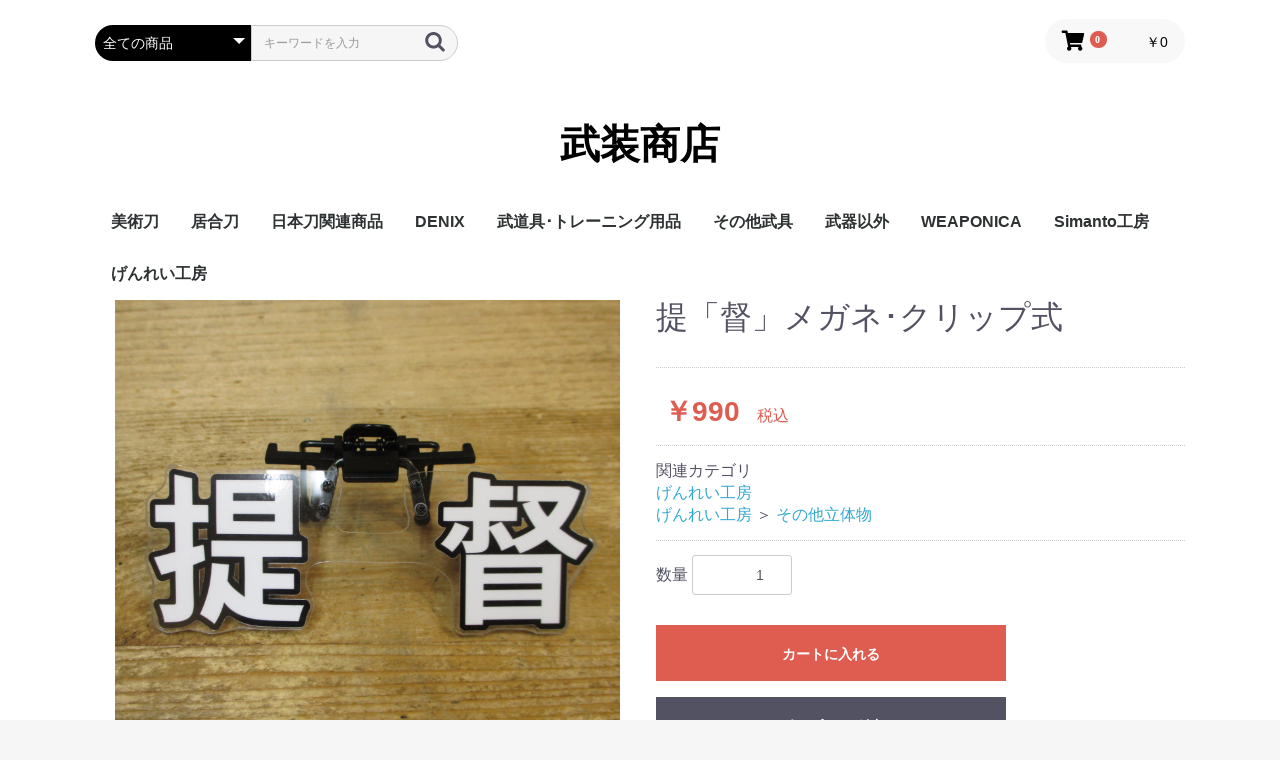

--- FILE ---
content_type: text/html; charset=UTF-8
request_url: https://busou3.sakura.ne.jp/shop/products/detail/399
body_size: 55652
content:
<!doctype html>
<html lang="ja">
<head prefix="og: http://ogp.me/ns# fb: http://ogp.me/ns/fb# product: http://ogp.me/ns/product#">
    <meta charset="utf-8">
    <meta name="viewport" content="width=device-width, initial-scale=1, shrink-to-fit=no">
    <meta name="eccube-csrf-token" content="EhLGqu8M0i79nrAq43L1tq1zF9uvS2sbu04EfMPIsNQ">
    <title>武装商店 / 提「督」メガネ･クリップ式</title>
                        <link rel="icon" href="/shop/html/user_data/assets/img/common/favicon.ico">
    <link rel="stylesheet" href="https://stackpath.bootstrapcdn.com/bootstrap/3.4.1/css/bootstrap.min.css" integrity="sha384-HSMxcRTRxnN+Bdg0JdbxYKrThecOKuH5zCYotlSAcp1+c8xmyTe9GYg1l9a69psu" crossorigin="anonymous">
    <link rel="stylesheet" href="https://use.fontawesome.com/releases/v5.3.1/css/all.css" integrity="sha384-mzrmE5qonljUremFsqc01SB46JvROS7bZs3IO2EmfFsd15uHvIt+Y8vEf7N7fWAU" crossorigin="anonymous">
    <link rel="stylesheet" href="//cdn.jsdelivr.net/jquery.slick/1.6.0/slick.css">
    <link rel="stylesheet" href="/shop/html/template/default/assets/css/style.css">
        <style>

        .slick-slider {
            margin-bottom: 30px;
        }

        .slick-dots {
            position: absolute;
            bottom: -45px;
            display: block;
            width: 100%;
            padding: 0;
            list-style: none;
            text-align: center;
        }

        .slick-dots li {
            position: relative;
            display: inline-block;
            width: 20px;
            height: 20px;
            margin: 0 5px;
            padding: 0;

            cursor: pointer;
        }

        .slick-dots li button {
            font-size: 0;
            line-height: 0;
            display: block;
            width: 20px;
            height: 20px;
            padding: 5px;
            cursor: pointer;
            color: transparent;
            border: 0;
            outline: none;
            background: transparent;
        }

        .slick-dots li button:hover,
        .slick-dots li button:focus {
            outline: none;
        }

        .slick-dots li button:hover:before,
        .slick-dots li button:focus:before {
            opacity: 1;
        }

        .slick-dots li button:before {
            content: " ";
            line-height: 20px;
            position: absolute;
            top: 0;
            left: 0;
            width: 12px;
            height: 12px;
            text-align: center;
            opacity: .25;
            background-color: black;
            border-radius: 50%;

        }

        .slick-dots li.slick-active button:before {
            opacity: .75;
            background-color: black;
        }

        .slick-dots li button.thumbnail img {
            width: 0;
            height: 0;
        }

    </style>
    <script src="https://code.jquery.com/jquery-3.3.1.min.js" integrity="sha256-FgpCb/KJQlLNfOu91ta32o/NMZxltwRo8QtmkMRdAu8=" crossorigin="anonymous"></script>
    <script>
        $(function() {
            $.ajaxSetup({
                'headers': {
                    'ECCUBE-CSRF-TOKEN': $('meta[name="eccube-csrf-token"]').attr('content')
                }
            });
        });
    </script>
                    <link rel="stylesheet" href="/shop/html/user_data/assets/css/customize.css">
</head>
<body id="page_product_detail" class="product_page">

<div class="ec-layoutRole">
                <div class="ec-layoutRole__header">
                <!-- ▼ヘッダー（検索・カート） -->
            <div class="ec-headerNaviRole">
    <div class="ec-headerNaviRole__left">
        <div class="ec-headerNaviRole__search">
            
<div class="ec-headerSearch">
    <form method="get" class="searchform" action="/shop/products/list">
        <div class="ec-headerSearch__category">
            <div class="ec-select ec-select_search">
                            <select name="category_id" class="category_id"><option value="">全ての商品</option><option value="7">美術刀</option><option value="23">　打刀</option><option value="22">　脇差</option><option value="40">　短刀</option><option value="24">　太刀拵</option><option value="25">　軍刀</option><option value="8">　メーカーモデル</option><option value="9">　武装商店別注モデル</option><option value="75">　居合練習刀</option><option value="10">居合刀</option><option value="39">日本刀関連商品</option><option value="63">　鍔(つば)単品</option><option value="62">　輸送用</option><option value="61">　刀掛け</option><option value="72">　その他日本刀関連品</option><option value="11">DENIX</option><option value="12">　刀剣類</option><option value="17">　　短剣</option><option value="16">　　長剣</option><option value="18">　　湾刀</option><option value="14">　銃</option><option value="20">　　長銃</option><option value="19">　　短銃</option><option value="29">　　　フリントロック</option><option value="28">　　　パーカッション</option><option value="66">　　　ミュケレットロック</option><option value="27">　　　多銃身</option><option value="32">　　　中～大型拳銃</option><option value="30">　　　小型拳銃</option><option value="31">　　火縄銃</option><option value="26">　斧</option><option value="21">　ミニチュア</option><option value="15">　その他</option><option value="2">武道具･トレーニング用品</option><option value="35">　武道具</option><option value="59">　木刀</option><option value="36">　腕力鍛錬具</option><option value="37">　樹脂製トレーナー</option><option value="38">　バタフライトレーナー</option><option value="42">その他武具</option><option value="43">　長柄武器</option><option value="46">　和武器各種</option><option value="58">　投擲武器(手裏剣等)</option><option value="56">　忍道具</option><option value="47">　仕込杖/仕込みステッキ</option><option value="44">　鉄扇</option><option value="50">　ゴム･樹脂製品</option><option value="55">　剣帯</option><option value="52">　WINDLASS</option><option value="48">武器以外</option><option value="60">　防具</option><option value="57">　法具</option><option value="51">　アクセサリー･小物</option><option value="49">　ハサミ･ペーパーナイフ</option><option value="64">　分類できない</option><option value="1">WEAPONICA</option><option value="33">　武器型</option><option value="34">　防具型</option><option value="3">　茎(ナカゴ)型ペンダントヘッド</option><option value="76">　その他</option><option value="5">Simanto工房</option><option value="6">　武具型</option><option value="67">　武具以外</option><option value="68">げんれい工房</option><option value="69">　ステッカー</option><option value="71">　挫折禁止</option><option value="70">　その他立体物</option></select>
    
            </div>
        </div>
        <div class="ec-headerSearch__keyword">
            <div class="ec-input">
                <input type="search" name="name" maxlength="50" class="search-name" placeholder="キーワードを入力" />
                <button class="ec-headerSearch__keywordBtn" type="submit">
                    <div class="ec-icon">
                        <img src="/shop/html/template/default/assets/icon/search-dark.svg" alt="">
                    </div>
                </button>
            </div>
        </div>
    </form>
</div>

        </div>
        <div class="ec-headerRole__navSP">
            
<div class="ec-headerNavSP">
    <i class="fas fa-bars"></i>
</div>
        </div>
    </div>
    <div class="ec-headerNaviRole__right">
        <div class="ec-headerRole__cart">
            <div class="ec-cartNaviWrap">
    <div class="ec-cartNavi">
        <i class="ec-cartNavi__icon fas fa-shopping-cart">
            <span class="ec-cartNavi__badge">0</span>
        </i>
        <div class="ec-cartNavi__label">
            <div class="ec-cartNavi__price">￥0</div>
        </div>
    </div>
            <div class="ec-cartNaviNull">
            <div class="ec-cartNaviNull__message">
                <p>現在カート内に商品はございません。</p>
            </div>
        </div>
    </div>

        </div>
    </div>
</div>
        <!-- ▲ヘッダー（検索・カート） -->
    <!-- ▼ロゴ -->
            <div class="ec-headerRole">
    <div class="ec-headerRole__title">
        <div class="ec-headerTitle">
            <div class="ec-headerTitle__title">
                <h1>
                    <a href="https://busou3.sakura.ne.jp/shop/">
                        武装商店
                    </a>
                </h1>
            </div>
        </div>
    </div>
</div>
        <!-- ▲ロゴ -->
    <!-- ▼カテゴリナビ(PC) -->
            


<div class="ec-categoryNaviRole">
    <div class="ec-itemNav">
        <ul class="ec-itemNav__nav">
                            <li>
                            <a href="https://busou3.sakura.ne.jp/shop/products/list?category_id=7">
        美術刀
    </a>
            <ul>
                            <li>
                            <a href="https://busou3.sakura.ne.jp/shop/products/list?category_id=23">
        打刀
    </a>
    
                </li>
                            <li>
                            <a href="https://busou3.sakura.ne.jp/shop/products/list?category_id=22">
        脇差
    </a>
    
                </li>
                            <li>
                            <a href="https://busou3.sakura.ne.jp/shop/products/list?category_id=40">
        短刀
    </a>
    
                </li>
                            <li>
                            <a href="https://busou3.sakura.ne.jp/shop/products/list?category_id=24">
        太刀拵
    </a>
    
                </li>
                            <li>
                            <a href="https://busou3.sakura.ne.jp/shop/products/list?category_id=25">
        軍刀
    </a>
    
                </li>
                            <li>
                            <a href="https://busou3.sakura.ne.jp/shop/products/list?category_id=8">
        メーカーモデル
    </a>
    
                </li>
                            <li>
                            <a href="https://busou3.sakura.ne.jp/shop/products/list?category_id=9">
        武装商店別注モデル
    </a>
    
                </li>
                            <li>
                            <a href="https://busou3.sakura.ne.jp/shop/products/list?category_id=75">
        居合練習刀
    </a>
    
                </li>
                    </ul>
    
                </li>
                            <li>
                            <a href="https://busou3.sakura.ne.jp/shop/products/list?category_id=10">
        居合刀
    </a>
    
                </li>
                            <li>
                            <a href="https://busou3.sakura.ne.jp/shop/products/list?category_id=39">
        日本刀関連商品
    </a>
            <ul>
                            <li>
                            <a href="https://busou3.sakura.ne.jp/shop/products/list?category_id=63">
        鍔(つば)単品
    </a>
    
                </li>
                            <li>
                            <a href="https://busou3.sakura.ne.jp/shop/products/list?category_id=62">
        輸送用
    </a>
    
                </li>
                            <li>
                            <a href="https://busou3.sakura.ne.jp/shop/products/list?category_id=61">
        刀掛け
    </a>
    
                </li>
                            <li>
                            <a href="https://busou3.sakura.ne.jp/shop/products/list?category_id=72">
        その他日本刀関連品
    </a>
    
                </li>
                    </ul>
    
                </li>
                            <li>
                            <a href="https://busou3.sakura.ne.jp/shop/products/list?category_id=11">
        DENIX
    </a>
            <ul>
                            <li>
                            <a href="https://busou3.sakura.ne.jp/shop/products/list?category_id=12">
        刀剣類
    </a>
            <ul>
                            <li>
                            <a href="https://busou3.sakura.ne.jp/shop/products/list?category_id=17">
        短剣
    </a>
    
                </li>
                            <li>
                            <a href="https://busou3.sakura.ne.jp/shop/products/list?category_id=16">
        長剣
    </a>
    
                </li>
                            <li>
                            <a href="https://busou3.sakura.ne.jp/shop/products/list?category_id=18">
        湾刀
    </a>
    
                </li>
                    </ul>
    
                </li>
                            <li>
                            <a href="https://busou3.sakura.ne.jp/shop/products/list?category_id=14">
        銃
    </a>
            <ul>
                            <li>
                            <a href="https://busou3.sakura.ne.jp/shop/products/list?category_id=20">
        長銃
    </a>
    
                </li>
                            <li>
                            <a href="https://busou3.sakura.ne.jp/shop/products/list?category_id=19">
        短銃
    </a>
            <ul>
                            <li>
                            <a href="https://busou3.sakura.ne.jp/shop/products/list?category_id=29">
        フリントロック
    </a>
    
                </li>
                            <li>
                            <a href="https://busou3.sakura.ne.jp/shop/products/list?category_id=28">
        パーカッション
    </a>
    
                </li>
                            <li>
                            <a href="https://busou3.sakura.ne.jp/shop/products/list?category_id=66">
        ミュケレットロック
    </a>
    
                </li>
                            <li>
                            <a href="https://busou3.sakura.ne.jp/shop/products/list?category_id=27">
        多銃身
    </a>
    
                </li>
                            <li>
                            <a href="https://busou3.sakura.ne.jp/shop/products/list?category_id=32">
        中～大型拳銃
    </a>
    
                </li>
                            <li>
                            <a href="https://busou3.sakura.ne.jp/shop/products/list?category_id=30">
        小型拳銃
    </a>
    
                </li>
                    </ul>
    
                </li>
                            <li>
                            <a href="https://busou3.sakura.ne.jp/shop/products/list?category_id=31">
        火縄銃
    </a>
    
                </li>
                    </ul>
    
                </li>
                            <li>
                            <a href="https://busou3.sakura.ne.jp/shop/products/list?category_id=26">
        斧
    </a>
    
                </li>
                            <li>
                            <a href="https://busou3.sakura.ne.jp/shop/products/list?category_id=21">
        ミニチュア
    </a>
    
                </li>
                            <li>
                            <a href="https://busou3.sakura.ne.jp/shop/products/list?category_id=15">
        その他
    </a>
    
                </li>
                    </ul>
    
                </li>
                            <li>
                            <a href="https://busou3.sakura.ne.jp/shop/products/list?category_id=2">
        武道具･トレーニング用品
    </a>
            <ul>
                            <li>
                            <a href="https://busou3.sakura.ne.jp/shop/products/list?category_id=35">
        武道具
    </a>
    
                </li>
                            <li>
                            <a href="https://busou3.sakura.ne.jp/shop/products/list?category_id=59">
        木刀
    </a>
    
                </li>
                            <li>
                            <a href="https://busou3.sakura.ne.jp/shop/products/list?category_id=36">
        腕力鍛錬具
    </a>
    
                </li>
                            <li>
                            <a href="https://busou3.sakura.ne.jp/shop/products/list?category_id=37">
        樹脂製トレーナー
    </a>
    
                </li>
                            <li>
                            <a href="https://busou3.sakura.ne.jp/shop/products/list?category_id=38">
        バタフライトレーナー
    </a>
    
                </li>
                    </ul>
    
                </li>
                            <li>
                            <a href="https://busou3.sakura.ne.jp/shop/products/list?category_id=42">
        その他武具
    </a>
            <ul>
                            <li>
                            <a href="https://busou3.sakura.ne.jp/shop/products/list?category_id=43">
        長柄武器
    </a>
    
                </li>
                            <li>
                            <a href="https://busou3.sakura.ne.jp/shop/products/list?category_id=46">
        和武器各種
    </a>
    
                </li>
                            <li>
                            <a href="https://busou3.sakura.ne.jp/shop/products/list?category_id=58">
        投擲武器(手裏剣等)
    </a>
    
                </li>
                            <li>
                            <a href="https://busou3.sakura.ne.jp/shop/products/list?category_id=56">
        忍道具
    </a>
    
                </li>
                            <li>
                            <a href="https://busou3.sakura.ne.jp/shop/products/list?category_id=47">
        仕込杖/仕込みステッキ
    </a>
    
                </li>
                            <li>
                            <a href="https://busou3.sakura.ne.jp/shop/products/list?category_id=44">
        鉄扇
    </a>
    
                </li>
                            <li>
                            <a href="https://busou3.sakura.ne.jp/shop/products/list?category_id=50">
        ゴム･樹脂製品
    </a>
    
                </li>
                            <li>
                            <a href="https://busou3.sakura.ne.jp/shop/products/list?category_id=55">
        剣帯
    </a>
    
                </li>
                            <li>
                            <a href="https://busou3.sakura.ne.jp/shop/products/list?category_id=52">
        WINDLASS
    </a>
    
                </li>
                    </ul>
    
                </li>
                            <li>
                            <a href="https://busou3.sakura.ne.jp/shop/products/list?category_id=48">
        武器以外
    </a>
            <ul>
                            <li>
                            <a href="https://busou3.sakura.ne.jp/shop/products/list?category_id=60">
        防具
    </a>
    
                </li>
                            <li>
                            <a href="https://busou3.sakura.ne.jp/shop/products/list?category_id=57">
        法具
    </a>
    
                </li>
                            <li>
                            <a href="https://busou3.sakura.ne.jp/shop/products/list?category_id=51">
        アクセサリー･小物
    </a>
    
                </li>
                            <li>
                            <a href="https://busou3.sakura.ne.jp/shop/products/list?category_id=49">
        ハサミ･ペーパーナイフ
    </a>
    
                </li>
                            <li>
                            <a href="https://busou3.sakura.ne.jp/shop/products/list?category_id=64">
        分類できない
    </a>
    
                </li>
                    </ul>
    
                </li>
                            <li>
                            <a href="https://busou3.sakura.ne.jp/shop/products/list?category_id=1">
        WEAPONICA
    </a>
            <ul>
                            <li>
                            <a href="https://busou3.sakura.ne.jp/shop/products/list?category_id=33">
        武器型
    </a>
    
                </li>
                            <li>
                            <a href="https://busou3.sakura.ne.jp/shop/products/list?category_id=34">
        防具型
    </a>
    
                </li>
                            <li>
                            <a href="https://busou3.sakura.ne.jp/shop/products/list?category_id=3">
        茎(ナカゴ)型ペンダントヘッド
    </a>
    
                </li>
                            <li>
                            <a href="https://busou3.sakura.ne.jp/shop/products/list?category_id=76">
        その他
    </a>
    
                </li>
                    </ul>
    
                </li>
                            <li>
                            <a href="https://busou3.sakura.ne.jp/shop/products/list?category_id=5">
        Simanto工房
    </a>
            <ul>
                            <li>
                            <a href="https://busou3.sakura.ne.jp/shop/products/list?category_id=6">
        武具型
    </a>
    
                </li>
                            <li>
                            <a href="https://busou3.sakura.ne.jp/shop/products/list?category_id=67">
        武具以外
    </a>
    
                </li>
                    </ul>
    
                </li>
                            <li>
                            <a href="https://busou3.sakura.ne.jp/shop/products/list?category_id=68">
        げんれい工房
    </a>
            <ul>
                            <li>
                            <a href="https://busou3.sakura.ne.jp/shop/products/list?category_id=69">
        ステッカー
    </a>
    
                </li>
                            <li>
                            <a href="https://busou3.sakura.ne.jp/shop/products/list?category_id=71">
        挫折禁止
    </a>
    
                </li>
                            <li>
                            <a href="https://busou3.sakura.ne.jp/shop/products/list?category_id=70">
        その他立体物
    </a>
    
                </li>
                    </ul>
    
                </li>
                    </ul>
    </div>
</div>

        <!-- ▲カテゴリナビ(PC) -->

        </div>
    
        
    <div class="ec-layoutRole__contents">
                
                
        <div class="ec-layoutRole__main">
                        
                            <div class="ec-productRole">
        <div class="ec-grid2">
            <div class="ec-grid2__cell">
                <div class="ec-sliderItemRole">

                    <div class="item_visual">
                                                    <div class="slide-item"><img src="/shop/html/upload/save_image/0321181538_60570eba77bfe.jpg"></div>
                                                    <div class="slide-item"><img src="/shop/html/upload/save_image/0321181351_60570e4f8a7dd.JPG"></div>
                                                    <div class="slide-item"><img src="/shop/html/upload/save_image/0321181352_60570e506ef75.JPG"></div>
                                                    <div class="slide-item"><img src="/shop/html/upload/save_image/0321181353_60570e512350e.JPG"></div>
                                                    <div class="slide-item"><img src="/shop/html/upload/save_image/0321181353_60570e51e53dc.JPG"></div>
                                            </div>
                    <div class="item_nav">
                                                    <div class="slideThumb" data-index="0"><img src="/shop/html/upload/save_image/0321181538_60570eba77bfe.jpg"></div>
                                                    <div class="slideThumb" data-index="1"><img src="/shop/html/upload/save_image/0321181351_60570e4f8a7dd.JPG"></div>
                                                    <div class="slideThumb" data-index="2"><img src="/shop/html/upload/save_image/0321181352_60570e506ef75.JPG"></div>
                                                    <div class="slideThumb" data-index="3"><img src="/shop/html/upload/save_image/0321181353_60570e512350e.JPG"></div>
                                                    <div class="slideThumb" data-index="4"><img src="/shop/html/upload/save_image/0321181353_60570e51e53dc.JPG"></div>
                                            </div>
                </div>
            </div>
            <div class="ec-grid2__cell">
                <div class="ec-productRole__profile">
                                        <div class="ec-productRole__title">
                        <h2 class="ec-headingTitle">提「督」メガネ･クリップ式</h2>
                    </div>
                                        <ul class="ec-productRole__tags">
                                            </ul>
                                                                                                                            <div class="ec-productRole__price">
                                                    <div class="ec-price">
                                <span class="ec-price__price">￥990</span>
                                <span class="ec-price__tax">税込</span>
                            </div>
                                            </div>
                                                                                                        <div class="ec-productRole__category">
                            <div>関連カテゴリ</div>
                                                            <ul>
                                    <li>
                                                                                    <a href="https://busou3.sakura.ne.jp/shop/products/list?category_id=68">げんれい工房</a>                                    </li>
                                </ul>
                                                            <ul>
                                    <li>
                                                                                    <a href="https://busou3.sakura.ne.jp/shop/products/list?category_id=68">げんれい工房</a>                                            <span>＞</span>                                            <a href="https://busou3.sakura.ne.jp/shop/products/list?category_id=70">その他立体物</a>                                    </li>
                                </ul>
                                                    </div>
                                        <form action="https://busou3.sakura.ne.jp/shop/products/add_cart/399" method="post" id="form1" name="form1">
                                                    <div class="ec-productRole__actions">
                                                                <div class="ec-numberInput"><span>数量</span>
                                    <input type="number" id="quantity" name="quantity" required="required" min="1" maxlength="9" class="form-control" value="1" />
                                    
                                </div>
                            </div>
                            <div class="ec-productRole__btn">
                                <button type="submit" class="ec-blockBtn--action add-cart">
                                    カートに入れる
                                </button>
                            </div>
                        
                        <input type="hidden" id="product_id" name="product_id" value="399" /><input type="hidden" id="ProductClass" name="ProductClass" value="546" /><input type="hidden" id="_token" name="_token" value="Wu00VZffaIqjG4fx-4ieRtnJWNpLkiZyXgwolp9pCNY" />
                    </form>
                    <div class="ec-modal">
                        <input type="checkbox" id="ec-modal-checkbox" class="checkbox">
                        <div class="ec-modal-overlay">
                            <label for="ec-modal-checkbox" class="ec-modal-overlay-close"></label>
                            <div class="ec-modal-wrap">
                                <label for="ec-modal-checkbox" class="ec-modal-close"><span class="ec-icon"><img src="/shop/html/template/default/assets/icon/cross-dark.svg" alt=""/></span></label>
                                <div id="ec-modal-header" class="text-center">カートに追加しました。</div>
                                <div class="ec-modal-box">
                                    <div class="ec-role">
                                        <label for="ec-modal-checkbox" class="ec-inlineBtn--cancel">お買い物を続ける</label>
                                        <a href="https://busou3.sakura.ne.jp/shop/cart" class="ec-inlineBtn--action">カートへ進む</a>
                                    </div>
                                </div>
                            </div>
                        </div>
                    </div>
                                            <form action="https://busou3.sakura.ne.jp/shop/products/add_favorite/399" method="post">
                            <div class="ec-productRole__btn">
                                                                    <button type="submit" id="favorite" class="ec-blockBtn--cancel">
                                        お気に入りに追加
                                    </button>
                                                            </div>
                        </form>
                                        <div class="ec-productRole__description">サイズ：55×110×13mm<br />
フレーム：銅合金+メッキ<br />
レンズ部：2mm厚透明アクリル板<br />
文字部：塩ビシート＋ラミネート加工<br />
<br />
提督メガネのクリップ版。メガ提督も安心。<br />
<br />
※大型商品中心の送料システムなのでげんれい工房製品のみの通販ですと送料が割高になりがちです。<br />
他商品のついでや金額調整時のご利用がお奨めです。
                    </div>
                </div>
            </div>
        </div>
            </div>

                                </div>

                    </div>

        
                <div class="ec-layoutRole__footer">
                <!-- ▼フッター -->
            <div class="ec-footerRole">
    <div class="ec-footerRole__inner">
        <ul class="ec-footerNavi">
            <li class="ec-footerNavi__link">
                <a href="https://busou3.sakura.ne.jp/shop/help/about">当サイトについて</a>
            </li>
            <li class="ec-footerNavi__link">
                <a href="https://busou3.sakura.ne.jp/shop/help/privacy">プライバシーポリシー</a>
            </li>
            <li class="ec-footerNavi__link">
                <a href="https://busou3.sakura.ne.jp/shop/help/tradelaw">特定商取引法に基づく表記</a>
            </li>
            <li class="ec-footerNavi__link">
                <a href="https://busou3.sakura.ne.jp/shop/contact">お問い合わせ</a>
            </li>
        </ul>
        <div class="ec-footerTitle">
            <div class="ec-footerTitle__logo">
                <a href="https://busou3.sakura.ne.jp/shop/">武装商店</a>
            </div>
            <div class="ec-footerTitle__copyright">copyright (c) 武装商店 all rights reserved.</div>
        </div>
    </div>
</div>

        <!-- ▲フッター -->

        </div>
    </div><!-- ec-layoutRole -->

<div class="ec-overlayRole"></div>
<div class="ec-drawerRoleClose"><i class="fas fa-times"></i></div>
<div class="ec-drawerRole">
                    <!-- ▼商品検索 -->
            
<div class="ec-headerSearch">
    <form method="get" class="searchform" action="/shop/products/list">
        <div class="ec-headerSearch__category">
            <div class="ec-select ec-select_search">
                            <select name="category_id" class="category_id"><option value="">全ての商品</option><option value="7">美術刀</option><option value="23">　打刀</option><option value="22">　脇差</option><option value="40">　短刀</option><option value="24">　太刀拵</option><option value="25">　軍刀</option><option value="8">　メーカーモデル</option><option value="9">　武装商店別注モデル</option><option value="75">　居合練習刀</option><option value="10">居合刀</option><option value="39">日本刀関連商品</option><option value="63">　鍔(つば)単品</option><option value="62">　輸送用</option><option value="61">　刀掛け</option><option value="72">　その他日本刀関連品</option><option value="11">DENIX</option><option value="12">　刀剣類</option><option value="17">　　短剣</option><option value="16">　　長剣</option><option value="18">　　湾刀</option><option value="14">　銃</option><option value="20">　　長銃</option><option value="19">　　短銃</option><option value="29">　　　フリントロック</option><option value="28">　　　パーカッション</option><option value="66">　　　ミュケレットロック</option><option value="27">　　　多銃身</option><option value="32">　　　中～大型拳銃</option><option value="30">　　　小型拳銃</option><option value="31">　　火縄銃</option><option value="26">　斧</option><option value="21">　ミニチュア</option><option value="15">　その他</option><option value="2">武道具･トレーニング用品</option><option value="35">　武道具</option><option value="59">　木刀</option><option value="36">　腕力鍛錬具</option><option value="37">　樹脂製トレーナー</option><option value="38">　バタフライトレーナー</option><option value="42">その他武具</option><option value="43">　長柄武器</option><option value="46">　和武器各種</option><option value="58">　投擲武器(手裏剣等)</option><option value="56">　忍道具</option><option value="47">　仕込杖/仕込みステッキ</option><option value="44">　鉄扇</option><option value="50">　ゴム･樹脂製品</option><option value="55">　剣帯</option><option value="52">　WINDLASS</option><option value="48">武器以外</option><option value="60">　防具</option><option value="57">　法具</option><option value="51">　アクセサリー･小物</option><option value="49">　ハサミ･ペーパーナイフ</option><option value="64">　分類できない</option><option value="1">WEAPONICA</option><option value="33">　武器型</option><option value="34">　防具型</option><option value="3">　茎(ナカゴ)型ペンダントヘッド</option><option value="76">　その他</option><option value="5">Simanto工房</option><option value="6">　武具型</option><option value="67">　武具以外</option><option value="68">げんれい工房</option><option value="69">　ステッカー</option><option value="71">　挫折禁止</option><option value="70">　その他立体物</option></select>
    
            </div>
        </div>
        <div class="ec-headerSearch__keyword">
            <div class="ec-input">
                <input type="search" name="name" maxlength="50" class="search-name" placeholder="キーワードを入力" />
                <button class="ec-headerSearch__keywordBtn" type="submit">
                    <div class="ec-icon">
                        <img src="/shop/html/template/default/assets/icon/search-dark.svg" alt="">
                    </div>
                </button>
            </div>
        </div>
    </form>
</div>

        <!-- ▲商品検索 -->
    <!-- ▼カテゴリナビ(SP) -->
            


<div class="ec-headerCategoryArea">
    <div class="ec-headerCategoryArea__heading">
        <p>カテゴリ一覧</p>
    </div>
    <div class="ec-itemNav">
        <ul class="ec-itemNav__nav">
                            <li>
                            <a href="https://busou3.sakura.ne.jp/shop/products/list?category_id=7">
        美術刀
    </a>
            <ul>
                            <li>
                            <a href="https://busou3.sakura.ne.jp/shop/products/list?category_id=23">
        打刀
    </a>
    
                </li>
                            <li>
                            <a href="https://busou3.sakura.ne.jp/shop/products/list?category_id=22">
        脇差
    </a>
    
                </li>
                            <li>
                            <a href="https://busou3.sakura.ne.jp/shop/products/list?category_id=40">
        短刀
    </a>
    
                </li>
                            <li>
                            <a href="https://busou3.sakura.ne.jp/shop/products/list?category_id=24">
        太刀拵
    </a>
    
                </li>
                            <li>
                            <a href="https://busou3.sakura.ne.jp/shop/products/list?category_id=25">
        軍刀
    </a>
    
                </li>
                            <li>
                            <a href="https://busou3.sakura.ne.jp/shop/products/list?category_id=8">
        メーカーモデル
    </a>
    
                </li>
                            <li>
                            <a href="https://busou3.sakura.ne.jp/shop/products/list?category_id=9">
        武装商店別注モデル
    </a>
    
                </li>
                            <li>
                            <a href="https://busou3.sakura.ne.jp/shop/products/list?category_id=75">
        居合練習刀
    </a>
    
                </li>
                    </ul>
    
                </li>
                            <li>
                            <a href="https://busou3.sakura.ne.jp/shop/products/list?category_id=10">
        居合刀
    </a>
    
                </li>
                            <li>
                            <a href="https://busou3.sakura.ne.jp/shop/products/list?category_id=39">
        日本刀関連商品
    </a>
            <ul>
                            <li>
                            <a href="https://busou3.sakura.ne.jp/shop/products/list?category_id=63">
        鍔(つば)単品
    </a>
    
                </li>
                            <li>
                            <a href="https://busou3.sakura.ne.jp/shop/products/list?category_id=62">
        輸送用
    </a>
    
                </li>
                            <li>
                            <a href="https://busou3.sakura.ne.jp/shop/products/list?category_id=61">
        刀掛け
    </a>
    
                </li>
                            <li>
                            <a href="https://busou3.sakura.ne.jp/shop/products/list?category_id=72">
        その他日本刀関連品
    </a>
    
                </li>
                    </ul>
    
                </li>
                            <li>
                            <a href="https://busou3.sakura.ne.jp/shop/products/list?category_id=11">
        DENIX
    </a>
            <ul>
                            <li>
                            <a href="https://busou3.sakura.ne.jp/shop/products/list?category_id=12">
        刀剣類
    </a>
            <ul>
                            <li>
                            <a href="https://busou3.sakura.ne.jp/shop/products/list?category_id=17">
        短剣
    </a>
    
                </li>
                            <li>
                            <a href="https://busou3.sakura.ne.jp/shop/products/list?category_id=16">
        長剣
    </a>
    
                </li>
                            <li>
                            <a href="https://busou3.sakura.ne.jp/shop/products/list?category_id=18">
        湾刀
    </a>
    
                </li>
                    </ul>
    
                </li>
                            <li>
                            <a href="https://busou3.sakura.ne.jp/shop/products/list?category_id=14">
        銃
    </a>
            <ul>
                            <li>
                            <a href="https://busou3.sakura.ne.jp/shop/products/list?category_id=20">
        長銃
    </a>
    
                </li>
                            <li>
                            <a href="https://busou3.sakura.ne.jp/shop/products/list?category_id=19">
        短銃
    </a>
            <ul>
                            <li>
                            <a href="https://busou3.sakura.ne.jp/shop/products/list?category_id=29">
        フリントロック
    </a>
    
                </li>
                            <li>
                            <a href="https://busou3.sakura.ne.jp/shop/products/list?category_id=28">
        パーカッション
    </a>
    
                </li>
                            <li>
                            <a href="https://busou3.sakura.ne.jp/shop/products/list?category_id=66">
        ミュケレットロック
    </a>
    
                </li>
                            <li>
                            <a href="https://busou3.sakura.ne.jp/shop/products/list?category_id=27">
        多銃身
    </a>
    
                </li>
                            <li>
                            <a href="https://busou3.sakura.ne.jp/shop/products/list?category_id=32">
        中～大型拳銃
    </a>
    
                </li>
                            <li>
                            <a href="https://busou3.sakura.ne.jp/shop/products/list?category_id=30">
        小型拳銃
    </a>
    
                </li>
                    </ul>
    
                </li>
                            <li>
                            <a href="https://busou3.sakura.ne.jp/shop/products/list?category_id=31">
        火縄銃
    </a>
    
                </li>
                    </ul>
    
                </li>
                            <li>
                            <a href="https://busou3.sakura.ne.jp/shop/products/list?category_id=26">
        斧
    </a>
    
                </li>
                            <li>
                            <a href="https://busou3.sakura.ne.jp/shop/products/list?category_id=21">
        ミニチュア
    </a>
    
                </li>
                            <li>
                            <a href="https://busou3.sakura.ne.jp/shop/products/list?category_id=15">
        その他
    </a>
    
                </li>
                    </ul>
    
                </li>
                            <li>
                            <a href="https://busou3.sakura.ne.jp/shop/products/list?category_id=2">
        武道具･トレーニング用品
    </a>
            <ul>
                            <li>
                            <a href="https://busou3.sakura.ne.jp/shop/products/list?category_id=35">
        武道具
    </a>
    
                </li>
                            <li>
                            <a href="https://busou3.sakura.ne.jp/shop/products/list?category_id=59">
        木刀
    </a>
    
                </li>
                            <li>
                            <a href="https://busou3.sakura.ne.jp/shop/products/list?category_id=36">
        腕力鍛錬具
    </a>
    
                </li>
                            <li>
                            <a href="https://busou3.sakura.ne.jp/shop/products/list?category_id=37">
        樹脂製トレーナー
    </a>
    
                </li>
                            <li>
                            <a href="https://busou3.sakura.ne.jp/shop/products/list?category_id=38">
        バタフライトレーナー
    </a>
    
                </li>
                    </ul>
    
                </li>
                            <li>
                            <a href="https://busou3.sakura.ne.jp/shop/products/list?category_id=42">
        その他武具
    </a>
            <ul>
                            <li>
                            <a href="https://busou3.sakura.ne.jp/shop/products/list?category_id=43">
        長柄武器
    </a>
    
                </li>
                            <li>
                            <a href="https://busou3.sakura.ne.jp/shop/products/list?category_id=46">
        和武器各種
    </a>
    
                </li>
                            <li>
                            <a href="https://busou3.sakura.ne.jp/shop/products/list?category_id=58">
        投擲武器(手裏剣等)
    </a>
    
                </li>
                            <li>
                            <a href="https://busou3.sakura.ne.jp/shop/products/list?category_id=56">
        忍道具
    </a>
    
                </li>
                            <li>
                            <a href="https://busou3.sakura.ne.jp/shop/products/list?category_id=47">
        仕込杖/仕込みステッキ
    </a>
    
                </li>
                            <li>
                            <a href="https://busou3.sakura.ne.jp/shop/products/list?category_id=44">
        鉄扇
    </a>
    
                </li>
                            <li>
                            <a href="https://busou3.sakura.ne.jp/shop/products/list?category_id=50">
        ゴム･樹脂製品
    </a>
    
                </li>
                            <li>
                            <a href="https://busou3.sakura.ne.jp/shop/products/list?category_id=55">
        剣帯
    </a>
    
                </li>
                            <li>
                            <a href="https://busou3.sakura.ne.jp/shop/products/list?category_id=52">
        WINDLASS
    </a>
    
                </li>
                    </ul>
    
                </li>
                            <li>
                            <a href="https://busou3.sakura.ne.jp/shop/products/list?category_id=48">
        武器以外
    </a>
            <ul>
                            <li>
                            <a href="https://busou3.sakura.ne.jp/shop/products/list?category_id=60">
        防具
    </a>
    
                </li>
                            <li>
                            <a href="https://busou3.sakura.ne.jp/shop/products/list?category_id=57">
        法具
    </a>
    
                </li>
                            <li>
                            <a href="https://busou3.sakura.ne.jp/shop/products/list?category_id=51">
        アクセサリー･小物
    </a>
    
                </li>
                            <li>
                            <a href="https://busou3.sakura.ne.jp/shop/products/list?category_id=49">
        ハサミ･ペーパーナイフ
    </a>
    
                </li>
                            <li>
                            <a href="https://busou3.sakura.ne.jp/shop/products/list?category_id=64">
        分類できない
    </a>
    
                </li>
                    </ul>
    
                </li>
                            <li>
                            <a href="https://busou3.sakura.ne.jp/shop/products/list?category_id=1">
        WEAPONICA
    </a>
            <ul>
                            <li>
                            <a href="https://busou3.sakura.ne.jp/shop/products/list?category_id=33">
        武器型
    </a>
    
                </li>
                            <li>
                            <a href="https://busou3.sakura.ne.jp/shop/products/list?category_id=34">
        防具型
    </a>
    
                </li>
                            <li>
                            <a href="https://busou3.sakura.ne.jp/shop/products/list?category_id=3">
        茎(ナカゴ)型ペンダントヘッド
    </a>
    
                </li>
                            <li>
                            <a href="https://busou3.sakura.ne.jp/shop/products/list?category_id=76">
        その他
    </a>
    
                </li>
                    </ul>
    
                </li>
                            <li>
                            <a href="https://busou3.sakura.ne.jp/shop/products/list?category_id=5">
        Simanto工房
    </a>
            <ul>
                            <li>
                            <a href="https://busou3.sakura.ne.jp/shop/products/list?category_id=6">
        武具型
    </a>
    
                </li>
                            <li>
                            <a href="https://busou3.sakura.ne.jp/shop/products/list?category_id=67">
        武具以外
    </a>
    
                </li>
                    </ul>
    
                </li>
                            <li>
                            <a href="https://busou3.sakura.ne.jp/shop/products/list?category_id=68">
        げんれい工房
    </a>
            <ul>
                            <li>
                            <a href="https://busou3.sakura.ne.jp/shop/products/list?category_id=69">
        ステッカー
    </a>
    
                </li>
                            <li>
                            <a href="https://busou3.sakura.ne.jp/shop/products/list?category_id=71">
        挫折禁止
    </a>
    
                </li>
                            <li>
                            <a href="https://busou3.sakura.ne.jp/shop/products/list?category_id=70">
        その他立体物
    </a>
    
                </li>
                    </ul>
    
                </li>
                    </ul>
    </div>
</div>

        <!-- ▲カテゴリナビ(SP) -->
    <!-- ▼ログインナビ(SP) -->
            
<div class="ec-headerLinkArea">
    <div class="ec-headerLink__list">
        <a class="ec-headerLink__item" href="https://busou3.sakura.ne.jp/shop/cart">
            <div class="ec-headerLink__icon">
                <i class="fas fa-shopping-cart fa-fw"></i>
            </div>
            <span>カートを見る</span>
        </a>
                    <a class="ec-headerLink__item" href="https://busou3.sakura.ne.jp/shop/entry">
                <div class="ec-headerLink__icon">
                    <i class="fas fa-user fa-fw"></i>
                </div>
                <span>新規会員登録</span>
            </a>
                            <a class="ec-headerLink__item" href="https://busou3.sakura.ne.jp/shop/mypage/favorite">
                    <div class="ec-headerLink__icon">
                        <i class="fas fa-heart fa-fw"></i>
                    </div>
                    <span>お気に入り</span>
                </a>
                        <a class="ec-headerLink__item" href="https://busou3.sakura.ne.jp/shop/mypage/login">
                <div class="ec-headerLink__icon">
                    <i class="fas fa-lock fa-fw"></i>
                </div>
                <span>ログイン</span>
            </a>
                <a class="ec-headerLink__item" href="https://busou3.sakura.ne.jp/shop/">
            <div class="ec-headerLink__icon">
                <i class="fas fa-home fa-fw"></i>
            </div>
            <span>ホームに戻る</span>
        </a>
    </div>
</div>

        <!-- ▲ログインナビ(SP) -->

    </div>
<div class="ec-blockTopBtn pagetop">ページトップへ</div>
<script src="https://stackpath.bootstrapcdn.com/bootstrap/3.4.1/js/bootstrap.min.js" integrity="sha384-aJ21OjlMXNL5UyIl/XNwTMqvzeRMZH2w8c5cRVpzpU8Y5bApTppSuUkhZXN0VxHd" crossorigin="anonymous"></script>
<script src="https://cdn.jsdelivr.net/jquery.slick/1.6.0/slick.min.js"></script>
<script>
var eccube_lang = {
    "common.delete_confirm":"削除してもよろしいですか?"
}
</script><script src="/shop/html/template/default/assets/js/function.js"></script>
<script src="/shop/html/template/default/assets/js/eccube.js"></script>
    <script>
        eccube.classCategories = {"__unselected":{"__unselected":{"name":"\u9078\u629e\u3057\u3066\u304f\u3060\u3055\u3044","product_class_id":""}},"__unselected2":{"#":{"classcategory_id2":"","name":"","stock_find":true,"price01":"","price02":"900","price01_inc_tax":"","price02_inc_tax":"990","product_class_id":"546","product_code":"","sale_type":"1"}}};

        // 規格2に選択肢を割り当てる。
        function fnSetClassCategories(form, classcat_id2_selected) {
            var $form = $(form);
            var product_id = $form.find('input[name=product_id]').val();
            var $sele1 = $form.find('select[name=classcategory_id1]');
            var $sele2 = $form.find('select[name=classcategory_id2]');
            eccube.setClassCategories($form, product_id, $sele1, $sele2, classcat_id2_selected);
        }

            </script>
    <script>
        $(function() {
            // bfcache無効化
            $(window).bind('pageshow', function(event) {
                if (event.originalEvent.persisted) {
                    location.reload(true);
                }
            });

            $('.item_visual').slick({
                dots: false,
                arrows: false,
                responsive: [{
                    breakpoint: 768,
                    settings: {
                        dots: true
                    }
                }]
            });

            $('.slideThumb').on('click', function() {
                var index = $(this).attr('data-index');
                $('.item_visual').slick('slickGoTo', index, false);
            })
        });
    </script>
    <script>
        $(function() {
            $('.add-cart').on('click', function(event) {
                
                
                // 個数フォームのチェック
                if ($('#quantity').val() < 1) {
                    $('#quantity')[0].setCustomValidity('1以上で入力してください。');
                    return true;
                } else {
                    $('#quantity')[0].setCustomValidity('');
                }

                event.preventDefault();
                $form = $('#form1');
                $.ajax({
                    url: $form.attr('action'),
                    type: $form.attr('method'),
                    data: $form.serialize(),
                    dataType: 'json',
                    beforeSend: function(xhr, settings) {
                        // Buttonを無効にする
                        $('.add-cart').prop('disabled', true);
                    }
                }).done(function(data) {
                    // レスポンス内のメッセージをalertで表示
                    $.each(data.messages, function() {
                        $('#ec-modal-header').html(this);
                    });

                    $('#ec-modal-checkbox').prop('checked', true);

                    // カートブロックを更新する
                    $.ajax({
                        url: "https://busou3.sakura.ne.jp/shop/block/cart",
                        type: 'GET',
                        dataType: 'html'
                    }).done(function(html) {
                        $('.ec-headerRole__cart').html(html);
                    });
                }).fail(function(data) {
                    alert('カートへの追加に失敗しました。');
                }).always(function(data) {
                    // Buttonを有効にする
                    $('.add-cart').prop('disabled', false);
                });
            });
        });
    </script>
    <script src="/shop/html/user_data/assets/js/customize.js"></script>
</body>
</html>
